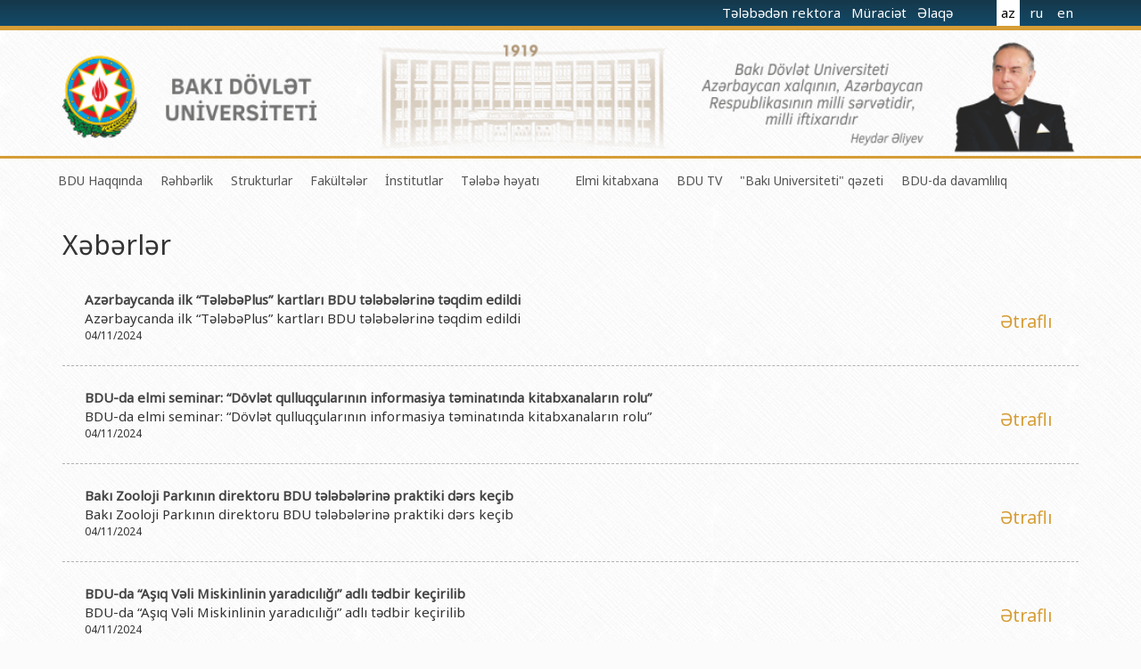

--- FILE ---
content_type: text/html
request_url: http://bsu.edu.az/az/newsarchive/87
body_size: 11418
content:
<html>
<head>
    <title>Bakı Dövlət Universiteti</title>
    <meta name="verify-v1" content="CcjbPFhGPgkBjyIlAmw1a+OFTeHnh0Jq35T8S9SksoM="/>
    <meta http-equiv="X-UA-Compatible" content="IE=edge">
    <meta charset="UTF-8">
    <base href="http://bsu.edu.az/"/>
    <meta name="keywords"
          content="bsu,bdu,bgu,baku state univeristy,baku university,bakı dövlət universiteti,universitet,bakı,bakı universiteti,baku university,бакинский университет"/>
    <meta name="description" content="Official web site of Baku State University."/>
    <meta name="robots" content="FOLLOW,INDEX"/>
    <meta name="viewport" content="width=device-width, initial-scale=1">
    
    <link rel="apple-touch-icon" sizes="57x57" href="http://tpl.bdu.az/bsueduaz2/img/favicon/apple-icon-57x57.png">
    <link rel="apple-touch-icon" sizes="60x60" href="http://tpl.bdu.az/bsueduaz2/img/favicon/apple-icon-60x60.png">
    <link rel="apple-touch-icon" sizes="72x72" href="http://tpl.bdu.az/bsueduaz2/img/favicon/apple-icon-72x72.png">
    <link rel="apple-touch-icon" sizes="76x76" href="http://tpl.bdu.az/bsueduaz2/img/favicon/apple-icon-76x76.png">
    <link rel="apple-touch-icon" sizes="114x114" href="http://tpl.bdu.az/bsueduaz2/img/favicon/apple-icon-114x114.png">
    <link rel="apple-touch-icon" sizes="120x120" href="http://tpl.bdu.az/bsueduaz2/img/favicon/apple-icon-120x120.png">
    <link rel="apple-touch-icon" sizes="144x144" href="http://tpl.bdu.az/bsueduaz2/img/favicon/apple-icon-144x144.png">
    <link rel="apple-touch-icon" sizes="152x152" href="http://tpl.bdu.az/bsueduaz2/img/favicon/apple-icon-152x152.png">
    <link rel="apple-touch-icon" sizes="180x180" href="http://tpl.bdu.az/bsueduaz2/img/favicon/apple-icon-180x180.png">
    <link rel="icon" type="image/png" sizes="192x192"  href="http://tpl.bdu.az/bsueduaz2/img/favicon/android-icon-192x192.png">
    <link rel="icon" type="image/png" sizes="32x32" href="http://tpl.bdu.az/bsueduaz2/img/favicon/favicon-32x32.png">
    <link rel="icon" type="image/png" sizes="96x96" href="http://tpl.bdu.az/bsueduaz2/img/favicon/favicon-96x96.png">
    <link rel="icon" type="image/png" sizes="16x16" href="http://tpl.bdu.az/bsueduaz2/img/favicon/favicon-16x16.png">
    <link rel="manifest" href="http://tpl.bdu.az/bsueduaz2/img/favicon/manifest.json">
    <meta name="msapplication-TileColor" content="#ffffff">
    <meta name="msapplication-TileImage" content="http://tpl.bdu.az/bsueduaz2/img/favicon/ms-icon-144x144.png">
    <meta name="theme-color" content="#ffffff">
    
    <link rel="alternate" type="/application/atom+xml" title="BSU News" href="http://bsu.edu.az/az/rss"/>
    <link rel="stylesheet" href="http://tpl.bdu.az/bsueduaz2/assets/plugins/bootstrap/css/bootstrap.min.css">
    <!--<link rel="stylesheet" href="http://netdna.bootstrapcdn.com/bootstrap/3.1.1/css/bootstrap-theme.min.css">-->
    <link href="http://netdna.bootstrapcdn.com/font-awesome/4.7.0/css/font-awesome.min.css" rel="stylesheet">
    <link href='http://fonts.googleapis.com/css?family=Ubuntu:300,700,300italic' rel='stylesheet' type='text/css'>
    <link rel="stylesheet" type="text/css" href="http://tpl.bdu.az/bsueduaz2/assets/css/main.css?v=1">
    <script src='http://tpl.bdu.az/bsueduaz2/assets/js/jquery-1.11.1.min.js'></script>
    <script src='http://tpl.bdu.az/bsueduaz2/assets/js/jquery-migrate-1.2.1.min.js'></script>
    <script type="text/javascript" src="//s7.addthis.com/js/300/addthis_widget.js#pubid=ra-5411790b4c4e3165"></script>
    <script type="text/javascript">
        var lang = 'az';
    </script>
<script src='http://tpl.bdu.az/bsueduaz2/assets/js/jssor.slider.min.js'></script>
<script src='http://tpl.bdu.az/bsueduaz2/assets/js/jssor2.js'></script>    
</head>
<body class="az">

<div class="container" id="main_container">
    <header>
    

        <div id="topHeader">
        <div class="container">
            <div class="width400">
            <!-- <a href="https://www.emailmeform.com/builder/form/dP9t15Z2EKFu5j"> -->
            <a href="http://contact.bsu.edu.az" target="_blank">
            Tələbədən rektora                                    </a>
            <a href="http://bsu.edu.az/az/content/vtndalarin_qbulu_qrafk" target="_blank">
            Müraciət                                    </a>
            <a href="http://bsu.edu.az/az/content/laq_vasitlri">
            Əlaqə                                    
            </a>
                <ul>
                    <li  class="active" ><a href="http://bsu.edu.az/az/">az</a></li>
                    <li ><a href="http://bsu.edu.az/ru/">ru</a></li>
                    <li ><a href="http://bsu.edu.az/en/">en</a></li>
                </ul>
            </div>
            <div class="clearFix"></div>
            </div>
        </div>
            
        <div class="container">
        <a href="/az"><img src= "http://tpl.bdu.az/bsueduaz2/assets/img/bsubg.png" class="imgBg"/></a>
        <!--
            <div id="header-row" class="row">
            <div id="bsuLogo">
                <div class="row">
                    <div class="col-xs-4">
                        <img src="http://tpl.bdu.az/bsueduaz2/assets/img/logo.png">
                    </div>
                    <div class="col-xs-8">
                    <h1>BAKI DÖVLƏT<small> UNİVERSİTETİ</small></h1>
                    <span>1919</span>
                    </div>
                </div>

            </div>
            <div class="ha-quote">
                <img src="http://tpl.bdu.az/bsueduaz2/assets/img/ha.png" class="pull-right" height="115px"/>
                <div class="text">Bakı Dövlət Universiteti<br>Azərbaycan xalqının milli sərvətidir!</div>
                <div class='pull-right quote-author'>Heydər Əliyev</div>
            </div>
            
                <div id="lang-cont">
                    <div id="langense">
                        <ul>
                            <li  class="active" ><a href="http://bsu.edu.az/az/">AZ</a></li>
                            <li ><a href="http://bsu.edu.az/ru/">RU</a></li>
                            <li ><a href="http://bsu.edu.az/en/">EN</a></li>
                        </ul>
                    </div>
                </div>
            
            </div>
    -->
        </div>
    </header>


        <div class="nav container">
            <ul>
                <li class='list_menu'><a href="" class="underline">BDU Haqqında</a>
                <ul class="dropdown">
                                        <li><a href="az/content/tarxmz">BDU-nun tarixi</a></li>
                                        <li><a href="az/content/baki_dvlt_unversrtetnn_mssya_v_stratej_nkaf_plani">BDU-nun Missiya və Strateji inkişaf planı</a></li>
                                        <li><a href="az/content/bdunun_nkiaf_proqram">BDU-nun İnkişaf Proqramı (2014-2020)</a></li>
                                        <li><a href="az/content/sertifikat">Akkreditasiya haqqında Sertifikat</a></li>
                                        <li><a href="az/content/tkilatlar">BDU-nun üzv olduğu beynəlxalq təşkilatlar</a></li>
                                        <li><a href="az/content/qrantlar">BDU-nun qrant layihələri</a></li>
                                        <li><a href="az/content/rektorlarmz">Rektorlarımız</a></li>
                                        <li><a href="az/content/bak_dvlt_universitetinin_dnya_hrtli_mzunlar">BDU-nun məzunları</a></li>
                                        <li><a href="az/content/bdunun_fxr_doktorlari">Fəxri doktorlarımız</a></li>
                                        <li><a href="az/content/bduda_thsil">BDU-da təhsil</a></li>
                                        <li><a href="az/content/fakltlr_zr_ixtisaslar">BDU-da tədris olunan ixtisaslar</a></li>
                                        <li><a href="az/content/mhm_hadislr">Universitet tarixinin ən mühüm hadisələri</a></li>
                                    </ul>
            </li>
                    <li class='list_menu'><a href="" class="underline">Rəhbərlik</a>
                <ul class="dropdown">
                                        <li><a href="az/content/rektor29032019031949">Rektor</a></li>
                                        <li><a href="az/content/prorektorlar">Prorektorlar</a></li>
                                        <li><a href="az/content/elm_ura">Elmi Şura</a></li>
                                        <li><a href="az/content/dekanlar">Dekanlar</a></li>
                                        <li><a href="az/content/fukrt_iriyev">Həmkarlar İttifaqı Komitəsi</a></li>
                                        <li><a href="az/content/bak_dvlt_universitetinin_tdrismetodik_uras">Tədris Metodiki Şura</a></li>
                                    </ul>
            </li>
                    <li class='list_menu'><a href="" class="underline">Strukturlar</a>
                <ul class="dropdown">
                                        <li><a href="az/content/tdris_qurumlar">Tədrisin təşkili və idarə olunması Mərkəzi</a></li>
                                        <li><a href="az/content/elmi_faliyytin_tkili_v_innovasiyalar_mrkzi">Elmi fəaliyyətin təşkili və innovasiyalar Mərkəzi</a></li>
                                        <li><a href="http://cit.bsu.edu.az/az/">Informasiya Texnologiyaları Mərkəzi</a></li>
                                        <li><a href="az/content/beynlxalq_laqlr_bsi">Beynəlxalq əlaqələr şöbəsi</a></li>
                                        <li><a href="az/content/xarici_tlblrl_i_bsi">Xarici tələbələrlə iş şöbəsi</a></li>
                                        <li><a href="http://metbuat.bsu.edu.az/az/">İctimaiyyətlə əlaqələr və informasiya şöbəsi</a></li>
                                        <li><a href="az/content/humanitar_msllr_v_gnclr_siyasti_bsi">Humanitar məsələlər və gənclər siyasəti şöbəsi</a></li>
                                        <li><a href="az/content/kadrlar_bsi">İnsan resursları və hüquq şöbəsi</a></li>
                                        <li><a href="az/content/mumi_b">Sənədlər və Müraciətlərlə iş şöbəsi</a></li>
                                        <li><a href="az/content/mhasibatlq">Maliyyə və təminat Departamenti</a></li>
                                        <li><a href="az/content/keyfiyytin_tminat_monitorinq_bsi">Keyfiyyətin təminatı, monitorinq şöbəsi</a></li>
                                        <li><a href="az/content/psixoloji_yardm_sektoru">Psixoloji Yardım Sektoru</a></li>
                                        <li><a href="az/content/zfaliyyt">Mədəniyyət-yaradıcılıq Mərkəzi</a></li>
                                        <li><a href="az/content/bdunun_bdn_trbiysi_v_idman_kafedras">İdman-sağlamlıq Mərkəzi</a></li>
                                        <li><a href="az/content/bdunun_nr_evi">BDU-nun Nəşr Evi</a></li>
                                    </ul>
            </li>
                    <li class='list_menu'><a href="" class="underline">Fakültələr</a>
                <ul class="dropdown">
                                        <li><a href="http://mechmath.bsu.edu.az/">Mexanika-riyaziyyat fakültəsi</a></li>
                                        <li><a href="http://cs.bsu.edu.az/az/">Tətbiqi riyaziyyat və kibernetika fakültəsi</a></li>
                                        <li><a href="http://physics.bsu.edu.az/az">Fizika fakültəsi</a></li>
                                        <li><a href="http://chemistry.bsu.edu.az/az">Kimya fakültəsi</a></li>
                                        <li><a href="http://biology.bsu.edu.az/az">Biologiya fakültəsi</a></li>
                                        <li><a href="http://ecosoil.bsu.edu.az">Ekologiya və torpaqşünaslıq fakültəsi</a></li>
                                        <li><a href="http://geography.bsu.edu.az/">Coğrafiya fakültəsi</a></li>
                                        <li><a href="http://geology.bsu.edu.az/az">Geologiya fakültəsi</a></li>
                                        <li><a href="http://philology.bsu.edu.az/">Filologiya fakültəsi</a></li>
                                        <li><a href="http://history.bsu.edu.az/">Tarix fakültəsi</a></li>
                                        <li><a href="http://irl.bsu.edu.az/">Beynəlxalq münasibətlər və iqtisadiyyat fakültəsi</a></li>
                                        <li><a href="http://law.bsu.edu.az/az">Hüquq fakültəsi</a></li>
                                        <li><a href="http://journalism.bsu.edu.az/">Jurnalistika fakültəsi</a></li>
                                        <li><a href="http://libinfo.bsu.edu.az/az">İnformasiya və sənəd menecmenti fakültəsi</a></li>
                                        <li><a href="http://orient.bsu.edu.az/">Şərqşünasliq fakültəsi</a></li>
                                        <li><a href="http://socialogy.bsu.edu.az/">Sosial elmlər və psixologiya fakültəsi</a></li>
                                    </ul>
            </li>
                    <li class='list_menu'><a href="" class="underline">İnstitutlar</a>
                <ul class="dropdown">
                                        <li><a href="http://ipp.bsu.edu.az/az/newsarchive">Fizika problemləri Elmi-Tədqiqat İnstitutu</a></li>
                                        <li><a href="http://iam.bsu.edu.az/az">Tətbiqi riyaziyyat Elmi-Tədqiqat İnstitutu</a></li>
                                        <li><a href="http://ci.bsu.edu.az/az">Konfutsi İnstitutu</a></li>
                                    </ul>
            </li>
                    <li class='list_menu'><a href="" class="underline">Tələbə həyatı</a>
                <ul class="dropdown">
                                        <li><a href="http://ysc.bsu.az">Gənc Alimlər Şurası</a></li>
                                        <li><a href="http://bsu.edu.az/">Tələbə Həmkarlar İttifaqı Komitəsi</a></li>
                                        <li><a href="http://bsu.edu.az/">Tələbə Gənclər Təşkilatı</a></li>
                                        <li><a href="http://www.sabah.edu.az/">SABAH qrupları haqqında</a></li>
                                    </ul>
            </li>
                    <li class='list_menu'><a href="" class="underline"></a>
                <ul class="dropdown">
                                    </ul>
            </li>
            <!--
    <li class='list_menu'>
         <a href="http://indep.bsu.edu.az/en">Beynəlxalq əlaqələr</a>                     </li>
    -->
    <!--
    <li class='list_menu'>
         <a href="http://bsu.edu.az/az/content/bdu100tebrik">BDU-100</a>     </li>
    -->
    <li class='list_menu'>
         <a href="http://bsu.edu.az/az/content/kitabxanalar_yeni">Elmi kitabxana</a>                     </li>
    
    <li class='list_menu'>
         <a href="http://tv.bsu.edu.az/az/">BDU TV</a>                     </li>

    <li class='list_menu'>
         <a href="http://bsu.edu.az/az/content/bak_universiteti_qazeti">"Bakı Universiteti" qəzeti</a>     </li>

    <li class='list_menu'>
         <a href="http://sdg.bsu.edu.az">BDU-da davamlılıq</a>  
                    </li>
</ul>
            <div id="searchdiv" class="input-group pull-right">
            <!--
                    <form id="site-search">
                        <input  type="text" class="form-control" id="searchQuery" placeholder="Axtarış"><span class="input-group-btn">
                            <button id="searchSubmit" class="btn btn-default" type="submit"><i class="fa fa-search"></i></button>
                        </span>
                    </form>
                    -->
            </div>
        </div>

        <div class="container">

    <h2>Xəbərlər</h2>


        <div class="news-block">
        <div class="news-title">Azərbaycanda ilk “TələbəPlus” kartları BDU tələbələrinə təqdim edildi</div>
        <div class="row">
            <div class="news-content col-xs-11">
                Azərbaycanda ilk “TələbəPlus” kartları BDU tələbələrinə təqdim edildi
                <div class="news-date">04/11/2024</div>
            </div>
            <div class="news-more col-xs-1">
                <a href="az/news/azrbaycanda_ilk_tlbplus_kartlar_bdu_tlblrin_tqdim_edildi">Ətraflı</a>
            </div>
        </div>
    </div>
        <div class="news-block">
        <div class="news-title">BDU-da elmi seminar: “Dövlət qulluqçularının informasiya təminatında kitabxanaların rolu”</div>
        <div class="row">
            <div class="news-content col-xs-11">
                BDU-da elmi seminar: “Dövlət qulluqçularının informasiya təminatında kitabxanaların rolu”
                <div class="news-date">04/11/2024</div>
            </div>
            <div class="news-more col-xs-1">
                <a href="az/news/bduda_elmi_seminar_dvlt_qulluqularnn_informasiya_tminatnda_kitabxanalarn_rolu">Ətraflı</a>
            </div>
        </div>
    </div>
        <div class="news-block">
        <div class="news-title">Bakı Zooloji Parkının direktoru BDU tələbələrinə praktiki dərs keçib</div>
        <div class="row">
            <div class="news-content col-xs-11">
                Bakı Zooloji Parkının direktoru BDU tələbələrinə praktiki dərs keçib
                <div class="news-date">04/11/2024</div>
            </div>
            <div class="news-more col-xs-1">
                <a href="az/news/bak_zooloji_parknn_direktoru_bdu_tlblrin_praktiki_drs_keib">Ətraflı</a>
            </div>
        </div>
    </div>
        <div class="news-block">
        <div class="news-title">BDU-da “Aşıq Vəli Miskinlinin yaradıcılığı” adlı tədbir keçirilib</div>
        <div class="row">
            <div class="news-content col-xs-11">
                BDU-da “Aşıq Vəli Miskinlinin yaradıcılığı” adlı tədbir keçirilib
                <div class="news-date">04/11/2024</div>
            </div>
            <div class="news-more col-xs-1">
                <a href="az/news/bduda_aq_vli_miskinlinin_yaradcl_adl_tdbir_keirilib">Ətraflı</a>
            </div>
        </div>
    </div>
        <div class="news-block">
        <div class="news-title">BDU-da “Mən burdayam, İlahi” filmi nümayiş olunub</div>
        <div class="row">
            <div class="news-content col-xs-11">
                BDU-da “Mən burdayam, İlahi” filmi nümayiş olunub
                <div class="news-date">04/11/2024</div>
            </div>
            <div class="news-more col-xs-1">
                <a href="az/news/bduda_mn_burdayam_lahi_filmi_nmayi_olunub">Ətraflı</a>
            </div>
        </div>
    </div>
        <div class="news-block">
        <div class="news-title">BDU-nun 105 illik yubileyi çərçivəsində fakültələrin təqdimatı: Mexanika-riyaziyyat fakültəsi</div>
        <div class="row">
            <div class="news-content col-xs-11">
                BDU-nun 105 illik yubileyi çərçivəsində fakültələrin təqdimatı: Mexanika-riyaziyyat fakültəsi
                <div class="news-date">04/11/2024</div>
            </div>
            <div class="news-more col-xs-1">
                <a href="az/news/bdunun_105_illik_yubileyi_rivsind_fakltlrin_tqdimat_mexanikariyaziyyat_fakltsi">Ətraflı</a>
            </div>
        </div>
    </div>
        <div class="news-block">
        <div class="news-title">BDU əməkdaşı XXII Beynəlxalq türk dünyası sosial elmlər konfransında məruzə edib</div>
        <div class="row">
            <div class="news-content col-xs-11">
                BDU əməkdaşı XXII Beynəlxalq türk dünyası sosial elmlər konfransında məruzə edib
                <div class="news-date">04/11/2024</div>
            </div>
            <div class="news-more col-xs-1">
                <a href="az/news/bdu_mkda_xxii_beynlxalq_trk_dnyas_sosial_elmlr_konfransnda_mruz_edib">Ətraflı</a>
            </div>
        </div>
    </div>
        <div class="news-block">
        <div class="news-title">BDU və Əl-Fərabi adına Qazax Milli Universitetinin rektorları arasında görüş keçirilib</div>
        <div class="row">
            <div class="news-content col-xs-11">
                BDU və Əl-Fərabi adına Qazax Milli Universitetinin rektorları arasında görüş keçirilib
                <div class="news-date">02/11/2024</div>
            </div>
            <div class="news-more col-xs-1">
                <a href="az/news/farab_unverstet">Ətraflı</a>
            </div>
        </div>
    </div>
        <div class="news-block">
        <div class="news-title">BDU komandası Çində keçirilən "Belt and Road” Beynəlxalq universitetlərarası startap yarışmasının qalibidir</div>
        <div class="row">
            <div class="news-content col-xs-11">
                BDU komandası Çində keçirilən "Belt and Road” Beynəlxalq universitetlərarası startap yarışmasının qalibidir
                <div class="news-date">02/11/2024</div>
            </div>
            <div class="news-more col-xs-1">
                <a href="az/news/bdu_komandas_ind_keiriln_belt_and_road_beynlxalq_universitetlraras_startap_yarmasnn_qalibidir">Ətraflı</a>
            </div>
        </div>
    </div>
        <div class="news-block">
        <div class="news-title">BDU və Qazax Milli Tədqiqat Texniki Universiteti arasında əməkdaşlıq əlaqələri daha da genişləndirilir</div>
        <div class="row">
            <div class="news-content col-xs-11">
                BDU və Qazax Milli Tədqiqat Texniki Universiteti arasında əməkdaşlıq əlaqələri daha da genişləndirilir
                <div class="news-date">01/11/2024</div>
            </div>
            <div class="news-more col-xs-1">
                <a href="az/news/satpayev">Ətraflı</a>
            </div>
        </div>
    </div>
        <div class="news-block">
        <div class="news-title">BDU-nun SABAH məzunu Hökumətlərarası Təqaüd Proqramının qalibi olub</div>
        <div class="row">
            <div class="news-content col-xs-11">
                BDU-nun SABAH məzunu Hökumətlərarası Təqaüd Proqramının qalibi olub
 
                <div class="news-date">01/11/2024</div>
            </div>
            <div class="news-more col-xs-1">
                <a href="az/news/bdunun_sabah_mzunu_hkumtlraras_tqad_proqramnn_qalibi_olub">Ətraflı</a>
            </div>
        </div>
    </div>
        <div class="news-block">
        <div class="news-title">BDU və Qazax Milli Pedaqoji Universiteti tədris prosesinin rəqəmsallaşdırılması ilə bağlı əməkdaşlıq edəcək</div>
        <div class="row">
            <div class="news-content col-xs-11">
                BDU və Qazax Milli Pedaqoji Universiteti tədris prosesinin rəqəmsallaşdırılması ilə bağlı əməkdaşlıq edəcək
                <div class="news-date">01/11/2024</div>
            </div>
            <div class="news-more col-xs-1">
                <a href="az/news/bdu_v_qazax_milli_pedaqoji_universiteti_tdris_prosesinin_rqmsalladrlmas_il_bal_mkdalq_edck">Ətraflı</a>
            </div>
        </div>
    </div>
        <div class="news-block">
        <div class="news-title">BDU nümayəndə heyəti “QS Ali Təhsil Pre-sammiti: Asiya Sakit Okean 2024”də iştirak edir</div>
        <div class="row">
            <div class="news-content col-xs-11">
                BDU nümayəndə heyəti “QS Ali Təhsil Pre-sammiti: Asiya Sakit Okean 2024”də iştirak edir
                <div class="news-date">01/11/2024</div>
            </div>
            <div class="news-more col-xs-1">
                <a href="az/news/bdu_nmaynd_heyti_qs_ali_thsil_presammiti_asiya_sakit_okean_2024d_itirak_edir">Ətraflı</a>
            </div>
        </div>
    </div>
        <div class="news-block">
        <div class="news-title">BDU tələbəsi “Azercell”in Tələbə Təqaüdü Proqramının qalibidir</div>
        <div class="row">
            <div class="news-content col-xs-11">
                BDU tələbəsi “Azercell”in Tələbə Təqaüdü Proqramının qalibidir
                <div class="news-date">01/11/2024</div>
            </div>
            <div class="news-more col-xs-1">
                <a href="az/news/bdu_tlbsi_azercellin_tlb_tqad_proqramnn_qalibidir">Ətraflı</a>
            </div>
        </div>
    </div>
        <div class="news-block">
        <div class="news-title">BDU-da “Yüksəliş” müsabiqəsinin qalibi Toğrul Ələkbərovla görüş</div>
        <div class="row">
            <div class="news-content col-xs-11">
                BDU-da “Yüksəliş” müsabiqəsinin qalibi Toğrul Ələkbərovla görüş
                <div class="news-date">01/11/2024</div>
            </div>
            <div class="news-more col-xs-1">
                <a href="az/news/bduda_yksli_msabiqsinin_qalibi_torul_lkbrovla_gr">Ətraflı</a>
            </div>
        </div>
    </div>
        <div class="news-block">
        <div class="news-title">BDU və "ARB 24"ün birgə layihəsi olan növbəti "NewsLab" təlim proqramı yekunlaşıb</div>
        <div class="row">
            <div class="news-content col-xs-11">
                BDU və "ARB 24"ün birgə layihəsi olan növbəti "NewsLab" təlim proqramı yekunlaşıb
                <div class="news-date">01/11/2024</div>
            </div>
            <div class="news-more col-xs-1">
                <a href="az/news/bdu_v_arb_24n_birg_layihsi_olan_nvbti_newslab_tlim_proqram_yekunlab">Ətraflı</a>
            </div>
        </div>
    </div>
        <div class="news-block">
        <div class="news-title">BDU nümayəndələri Qazax Milli Aqrar Tədqiqat Universitetində</div>
        <div class="row">
            <div class="news-content col-xs-11">
                BDU nümayəndələri Qazax Milli Aqrar Tədqiqat Universitetində
                <div class="news-date">31/10/2024</div>
            </div>
            <div class="news-more col-xs-1">
                <a href="az/news/bdu_nmayndlri_qazax_milli_aqrar_tdqiqat_universitetind">Ətraflı</a>
            </div>
        </div>
    </div>
        <div class="news-block">
        <div class="news-title">BDU komandası Çində "Belt and Road” Beynəlxalq universitetlərarası startap yarışmasında iştirak edir</div>
        <div class="row">
            <div class="news-content col-xs-11">
                BDU komandası Çində "Belt and Road” Beynəlxalq universitetlərarası startap yarışmasında iştirak edir
                <div class="news-date">31/10/2024</div>
            </div>
            <div class="news-more col-xs-1">
                <a href="az/news/bdu_komandas_ind_belt_and_road_beynlxalq_universitetlraras_startap_yarmasnda_itirak_edir">Ətraflı</a>
            </div>
        </div>
    </div>
        <div class="news-block">
        <div class="news-title">BDU-da “Çin mədəniyyəti günü”</div>
        <div class="row">
            <div class="news-content col-xs-11">
                BDU-da “Çin mədəniyyəti günü”
                <div class="news-date">31/10/2024</div>
            </div>
            <div class="news-more col-xs-1">
                <a href="az/news/bduda_in_mdniyyti_gn">Ətraflı</a>
            </div>
        </div>
    </div>
        <div class="news-block">
        <div class="news-title">BDU THİK-in 50 illik yubileyinə həsr olunmuş “Nə? Harada? Nə zaman?” intellektual oyunu</div>
        <div class="row">
            <div class="news-content col-xs-11">
                BDU THİK-in 50 illik yubileyinə həsr olunmuş “Nə? Harada? Nə zaman?” intellektual oyunu
                <div class="news-date">31/10/2024</div>
            </div>
            <div class="news-more col-xs-1">
                <a href="az/news/bdu_thkin_50_illik_yubileyin_hsr_olunmu_n_harada_n_zaman_intellektual_oyunu">Ətraflı</a>
            </div>
        </div>
    </div>
    
    <ul class="pagination pagination-lg">
                <li
                >
        <a href="az/newsarchive/0">1</a>
        </li>
                <li
                >
        <a href="az/newsarchive/1">2</a>
        </li>
                <li
                >
        <a href="az/newsarchive/2">3</a>
        </li>
                <li
                >
        <a href="az/newsarchive/3">4</a>
        </li>
                <li
                >
        <a href="az/newsarchive/4">5</a>
        </li>
                <li
                >
        <a href="az/newsarchive/5">6</a>
        </li>
                <li
                >
        <a href="az/newsarchive/6">7</a>
        </li>
                <li
                >
        <a href="az/newsarchive/7">8</a>
        </li>
                <li
                >
        <a href="az/newsarchive/8">9</a>
        </li>
                <li
                >
        <a href="az/newsarchive/9">10</a>
        </li>
                <li
                >
        <a href="az/newsarchive/10">11</a>
        </li>
                <li
                >
        <a href="az/newsarchive/11">12</a>
        </li>
                <li
                >
        <a href="az/newsarchive/12">13</a>
        </li>
                <li
                >
        <a href="az/newsarchive/13">14</a>
        </li>
                <li
                >
        <a href="az/newsarchive/14">15</a>
        </li>
                <li
                >
        <a href="az/newsarchive/15">16</a>
        </li>
                <li
                >
        <a href="az/newsarchive/16">17</a>
        </li>
                <li
                >
        <a href="az/newsarchive/17">18</a>
        </li>
                <li
                >
        <a href="az/newsarchive/18">19</a>
        </li>
                <li
                >
        <a href="az/newsarchive/19">20</a>
        </li>
                <li
                >
        <a href="az/newsarchive/20">21</a>
        </li>
                <li
                >
        <a href="az/newsarchive/21">22</a>
        </li>
                <li
                >
        <a href="az/newsarchive/22">23</a>
        </li>
                <li
                >
        <a href="az/newsarchive/23">24</a>
        </li>
                <li
                >
        <a href="az/newsarchive/24">25</a>
        </li>
                <li
                >
        <a href="az/newsarchive/25">26</a>
        </li>
                <li
                >
        <a href="az/newsarchive/26">27</a>
        </li>
                <li
                >
        <a href="az/newsarchive/27">28</a>
        </li>
                <li
                >
        <a href="az/newsarchive/28">29</a>
        </li>
                <li
                >
        <a href="az/newsarchive/29">30</a>
        </li>
                <li
                >
        <a href="az/newsarchive/30">31</a>
        </li>
                <li
                >
        <a href="az/newsarchive/31">32</a>
        </li>
                <li
                >
        <a href="az/newsarchive/32">33</a>
        </li>
                <li
                >
        <a href="az/newsarchive/33">34</a>
        </li>
                <li
                >
        <a href="az/newsarchive/34">35</a>
        </li>
                <li
                >
        <a href="az/newsarchive/35">36</a>
        </li>
                <li
                >
        <a href="az/newsarchive/36">37</a>
        </li>
                <li
                >
        <a href="az/newsarchive/37">38</a>
        </li>
                <li
                >
        <a href="az/newsarchive/38">39</a>
        </li>
                <li
                >
        <a href="az/newsarchive/39">40</a>
        </li>
                <li
                >
        <a href="az/newsarchive/40">41</a>
        </li>
                <li
                >
        <a href="az/newsarchive/41">42</a>
        </li>
                <li
                >
        <a href="az/newsarchive/42">43</a>
        </li>
                <li
                >
        <a href="az/newsarchive/43">44</a>
        </li>
                <li
                >
        <a href="az/newsarchive/44">45</a>
        </li>
                <li
                >
        <a href="az/newsarchive/45">46</a>
        </li>
                <li
                >
        <a href="az/newsarchive/46">47</a>
        </li>
                <li
                >
        <a href="az/newsarchive/47">48</a>
        </li>
                <li
                >
        <a href="az/newsarchive/48">49</a>
        </li>
                <li
                >
        <a href="az/newsarchive/49">50</a>
        </li>
                <li
                >
        <a href="az/newsarchive/50">51</a>
        </li>
                <li
                >
        <a href="az/newsarchive/51">52</a>
        </li>
                <li
                >
        <a href="az/newsarchive/52">53</a>
        </li>
                <li
                >
        <a href="az/newsarchive/53">54</a>
        </li>
                <li
                >
        <a href="az/newsarchive/54">55</a>
        </li>
                <li
                >
        <a href="az/newsarchive/55">56</a>
        </li>
                <li
                >
        <a href="az/newsarchive/56">57</a>
        </li>
                <li
                >
        <a href="az/newsarchive/57">58</a>
        </li>
                <li
                >
        <a href="az/newsarchive/58">59</a>
        </li>
                <li
                >
        <a href="az/newsarchive/59">60</a>
        </li>
                <li
                >
        <a href="az/newsarchive/60">61</a>
        </li>
                <li
                >
        <a href="az/newsarchive/61">62</a>
        </li>
                <li
                >
        <a href="az/newsarchive/62">63</a>
        </li>
                <li
                >
        <a href="az/newsarchive/63">64</a>
        </li>
                <li
                >
        <a href="az/newsarchive/64">65</a>
        </li>
                <li
                >
        <a href="az/newsarchive/65">66</a>
        </li>
                <li
                >
        <a href="az/newsarchive/66">67</a>
        </li>
                <li
                >
        <a href="az/newsarchive/67">68</a>
        </li>
                <li
                >
        <a href="az/newsarchive/68">69</a>
        </li>
                <li
                >
        <a href="az/newsarchive/69">70</a>
        </li>
                <li
                >
        <a href="az/newsarchive/70">71</a>
        </li>
                <li
                >
        <a href="az/newsarchive/71">72</a>
        </li>
                <li
                >
        <a href="az/newsarchive/72">73</a>
        </li>
                <li
                >
        <a href="az/newsarchive/73">74</a>
        </li>
                <li
                >
        <a href="az/newsarchive/74">75</a>
        </li>
                <li
                >
        <a href="az/newsarchive/75">76</a>
        </li>
                <li
                >
        <a href="az/newsarchive/76">77</a>
        </li>
                <li
                >
        <a href="az/newsarchive/77">78</a>
        </li>
                <li
                >
        <a href="az/newsarchive/78">79</a>
        </li>
                <li
                >
        <a href="az/newsarchive/79">80</a>
        </li>
                <li
                >
        <a href="az/newsarchive/80">81</a>
        </li>
                <li
                >
        <a href="az/newsarchive/81">82</a>
        </li>
                <li
                >
        <a href="az/newsarchive/82">83</a>
        </li>
                <li
                >
        <a href="az/newsarchive/83">84</a>
        </li>
                <li
                >
        <a href="az/newsarchive/84">85</a>
        </li>
                <li
                >
        <a href="az/newsarchive/85">86</a>
        </li>
                <li
                >
        <a href="az/newsarchive/86">87</a>
        </li>
                <li
                class="active"
                >
        <a href="az/newsarchive/87">88</a>
        </li>
                <li
                >
        <a href="az/newsarchive/88">89</a>
        </li>
                <li
                >
        <a href="az/newsarchive/89">90</a>
        </li>
                <li
                >
        <a href="az/newsarchive/90">91</a>
        </li>
                <li
                >
        <a href="az/newsarchive/91">92</a>
        </li>
                <li
                >
        <a href="az/newsarchive/92">93</a>
        </li>
                <li
                >
        <a href="az/newsarchive/93">94</a>
        </li>
                <li
                >
        <a href="az/newsarchive/94">95</a>
        </li>
                <li
                >
        <a href="az/newsarchive/95">96</a>
        </li>
                <li
                >
        <a href="az/newsarchive/96">97</a>
        </li>
                <li
                >
        <a href="az/newsarchive/97">98</a>
        </li>
                <li
                >
        <a href="az/newsarchive/98">99</a>
        </li>
                <li
                >
        <a href="az/newsarchive/99">100</a>
        </li>
                <li
                >
        <a href="az/newsarchive/100">101</a>
        </li>
                <li
                >
        <a href="az/newsarchive/101">102</a>
        </li>
                <li
                >
        <a href="az/newsarchive/102">103</a>
        </li>
                <li
                >
        <a href="az/newsarchive/103">104</a>
        </li>
                <li
                >
        <a href="az/newsarchive/104">105</a>
        </li>
                <li
                >
        <a href="az/newsarchive/105">106</a>
        </li>
                <li
                >
        <a href="az/newsarchive/106">107</a>
        </li>
                <li
                >
        <a href="az/newsarchive/107">108</a>
        </li>
                <li
                >
        <a href="az/newsarchive/108">109</a>
        </li>
                <li
                >
        <a href="az/newsarchive/109">110</a>
        </li>
                <li
                >
        <a href="az/newsarchive/110">111</a>
        </li>
                <li
                >
        <a href="az/newsarchive/111">112</a>
        </li>
                <li
                >
        <a href="az/newsarchive/112">113</a>
        </li>
                <li
                >
        <a href="az/newsarchive/113">114</a>
        </li>
                <li
                >
        <a href="az/newsarchive/114">115</a>
        </li>
                <li
                >
        <a href="az/newsarchive/115">116</a>
        </li>
                <li
                >
        <a href="az/newsarchive/116">117</a>
        </li>
                <li
                >
        <a href="az/newsarchive/117">118</a>
        </li>
                <li
                >
        <a href="az/newsarchive/118">119</a>
        </li>
                <li
                >
        <a href="az/newsarchive/119">120</a>
        </li>
                <li
                >
        <a href="az/newsarchive/120">121</a>
        </li>
                <li
                >
        <a href="az/newsarchive/121">122</a>
        </li>
                <li
                >
        <a href="az/newsarchive/122">123</a>
        </li>
                <li
                >
        <a href="az/newsarchive/123">124</a>
        </li>
                <li
                >
        <a href="az/newsarchive/124">125</a>
        </li>
                <li
                >
        <a href="az/newsarchive/125">126</a>
        </li>
                <li
                >
        <a href="az/newsarchive/126">127</a>
        </li>
                <li
                >
        <a href="az/newsarchive/127">128</a>
        </li>
                <li
                >
        <a href="az/newsarchive/128">129</a>
        </li>
                <li
                >
        <a href="az/newsarchive/129">130</a>
        </li>
                <li
                >
        <a href="az/newsarchive/130">131</a>
        </li>
                <li
                >
        <a href="az/newsarchive/131">132</a>
        </li>
                <li
                >
        <a href="az/newsarchive/132">133</a>
        </li>
                <li
                >
        <a href="az/newsarchive/133">134</a>
        </li>
                <li
                >
        <a href="az/newsarchive/134">135</a>
        </li>
                <li
                >
        <a href="az/newsarchive/135">136</a>
        </li>
                <li
                >
        <a href="az/newsarchive/136">137</a>
        </li>
                <li
                >
        <a href="az/newsarchive/137">138</a>
        </li>
                <li
                >
        <a href="az/newsarchive/138">139</a>
        </li>
                <li
                >
        <a href="az/newsarchive/139">140</a>
        </li>
                <li
                >
        <a href="az/newsarchive/140">141</a>
        </li>
                <li
                >
        <a href="az/newsarchive/141">142</a>
        </li>
                <li
                >
        <a href="az/newsarchive/142">143</a>
        </li>
                <li
                >
        <a href="az/newsarchive/143">144</a>
        </li>
                <li
                >
        <a href="az/newsarchive/144">145</a>
        </li>
                <li
                >
        <a href="az/newsarchive/145">146</a>
        </li>
                <li
                >
        <a href="az/newsarchive/146">147</a>
        </li>
                <li
                >
        <a href="az/newsarchive/147">148</a>
        </li>
                <li
                >
        <a href="az/newsarchive/148">149</a>
        </li>
                <li
                >
        <a href="az/newsarchive/149">150</a>
        </li>
                <li
                >
        <a href="az/newsarchive/150">151</a>
        </li>
                <li
                >
        <a href="az/newsarchive/151">152</a>
        </li>
                <li
                >
        <a href="az/newsarchive/152">153</a>
        </li>
                <li
                >
        <a href="az/newsarchive/153">154</a>
        </li>
                <li
                >
        <a href="az/newsarchive/154">155</a>
        </li>
                <li
                >
        <a href="az/newsarchive/155">156</a>
        </li>
                <li
                >
        <a href="az/newsarchive/156">157</a>
        </li>
                <li
                >
        <a href="az/newsarchive/157">158</a>
        </li>
                <li
                >
        <a href="az/newsarchive/158">159</a>
        </li>
                <li
                >
        <a href="az/newsarchive/159">160</a>
        </li>
                <li
                >
        <a href="az/newsarchive/160">161</a>
        </li>
                <li
                >
        <a href="az/newsarchive/161">162</a>
        </li>
                <li
                >
        <a href="az/newsarchive/162">163</a>
        </li>
                <li
                >
        <a href="az/newsarchive/163">164</a>
        </li>
                <li
                >
        <a href="az/newsarchive/164">165</a>
        </li>
                <li
                >
        <a href="az/newsarchive/165">166</a>
        </li>
                <li
                >
        <a href="az/newsarchive/166">167</a>
        </li>
                <li
                >
        <a href="az/newsarchive/167">168</a>
        </li>
                <li
                >
        <a href="az/newsarchive/168">169</a>
        </li>
                <li
                >
        <a href="az/newsarchive/169">170</a>
        </li>
                <li
                >
        <a href="az/newsarchive/170">171</a>
        </li>
                <li
                >
        <a href="az/newsarchive/171">172</a>
        </li>
                <li
                >
        <a href="az/newsarchive/172">173</a>
        </li>
                <li
                >
        <a href="az/newsarchive/173">174</a>
        </li>
                <li
                >
        <a href="az/newsarchive/174">175</a>
        </li>
                <li
                >
        <a href="az/newsarchive/175">176</a>
        </li>
                <li
                >
        <a href="az/newsarchive/176">177</a>
        </li>
                <li
                >
        <a href="az/newsarchive/177">178</a>
        </li>
                <li
                >
        <a href="az/newsarchive/178">179</a>
        </li>
                <li
                >
        <a href="az/newsarchive/179">180</a>
        </li>
                <li
                >
        <a href="az/newsarchive/180">181</a>
        </li>
                <li
                >
        <a href="az/newsarchive/181">182</a>
        </li>
                <li
                >
        <a href="az/newsarchive/182">183</a>
        </li>
                <li
                >
        <a href="az/newsarchive/183">184</a>
        </li>
                <li
                >
        <a href="az/newsarchive/184">185</a>
        </li>
                <li
                >
        <a href="az/newsarchive/185">186</a>
        </li>
                <li
                >
        <a href="az/newsarchive/186">187</a>
        </li>
                <li
                >
        <a href="az/newsarchive/187">188</a>
        </li>
                <li
                >
        <a href="az/newsarchive/188">189</a>
        </li>
                <li
                >
        <a href="az/newsarchive/189">190</a>
        </li>
                <li
                >
        <a href="az/newsarchive/190">191</a>
        </li>
                <li
                >
        <a href="az/newsarchive/191">192</a>
        </li>
                <li
                >
        <a href="az/newsarchive/192">193</a>
        </li>
                <li
                >
        <a href="az/newsarchive/193">194</a>
        </li>
                <li
                >
        <a href="az/newsarchive/194">195</a>
        </li>
                <li
                >
        <a href="az/newsarchive/195">196</a>
        </li>
                <li
                >
        <a href="az/newsarchive/196">197</a>
        </li>
                <li
                >
        <a href="az/newsarchive/197">198</a>
        </li>
                <li
                >
        <a href="az/newsarchive/198">199</a>
        </li>
                <li
                >
        <a href="az/newsarchive/199">200</a>
        </li>
                <li
                >
        <a href="az/newsarchive/200">201</a>
        </li>
                <li
                >
        <a href="az/newsarchive/201">202</a>
        </li>
                <li
                >
        <a href="az/newsarchive/202">203</a>
        </li>
                <li
                >
        <a href="az/newsarchive/203">204</a>
        </li>
                <li
                >
        <a href="az/newsarchive/204">205</a>
        </li>
                <li
                >
        <a href="az/newsarchive/205">206</a>
        </li>
                <li
                >
        <a href="az/newsarchive/206">207</a>
        </li>
                <li
                >
        <a href="az/newsarchive/207">208</a>
        </li>
                <li
                >
        <a href="az/newsarchive/208">209</a>
        </li>
                <li
                >
        <a href="az/newsarchive/209">210</a>
        </li>
                <li
                >
        <a href="az/newsarchive/210">211</a>
        </li>
                <li
                >
        <a href="az/newsarchive/211">212</a>
        </li>
                <li
                >
        <a href="az/newsarchive/212">213</a>
        </li>
                <li
                >
        <a href="az/newsarchive/213">214</a>
        </li>
                <li
                >
        <a href="az/newsarchive/214">215</a>
        </li>
                <li
                >
        <a href="az/newsarchive/215">216</a>
        </li>
                <li
                >
        <a href="az/newsarchive/216">217</a>
        </li>
                <li
                >
        <a href="az/newsarchive/217">218</a>
        </li>
                <li
                >
        <a href="az/newsarchive/218">219</a>
        </li>
                <li
                >
        <a href="az/newsarchive/219">220</a>
        </li>
                <li
                >
        <a href="az/newsarchive/220">221</a>
        </li>
                <li
                >
        <a href="az/newsarchive/221">222</a>
        </li>
                <li
                >
        <a href="az/newsarchive/222">223</a>
        </li>
                <li
                >
        <a href="az/newsarchive/223">224</a>
        </li>
                <li
                >
        <a href="az/newsarchive/224">225</a>
        </li>
                <li
                >
        <a href="az/newsarchive/225">226</a>
        </li>
                <li
                >
        <a href="az/newsarchive/226">227</a>
        </li>
                <li
                >
        <a href="az/newsarchive/227">228</a>
        </li>
                <li
                >
        <a href="az/newsarchive/228">229</a>
        </li>
                <li
                >
        <a href="az/newsarchive/229">230</a>
        </li>
                <li
                >
        <a href="az/newsarchive/230">231</a>
        </li>
                <li
                >
        <a href="az/newsarchive/231">232</a>
        </li>
                <li
                >
        <a href="az/newsarchive/232">233</a>
        </li>
                <li
                >
        <a href="az/newsarchive/233">234</a>
        </li>
                <li
                >
        <a href="az/newsarchive/234">235</a>
        </li>
                <li
                >
        <a href="az/newsarchive/235">236</a>
        </li>
                <li
                >
        <a href="az/newsarchive/236">237</a>
        </li>
                <li
                >
        <a href="az/newsarchive/237">238</a>
        </li>
                <li
                >
        <a href="az/newsarchive/238">239</a>
        </li>
                <li
                >
        <a href="az/newsarchive/239">240</a>
        </li>
                <li
                >
        <a href="az/newsarchive/240">241</a>
        </li>
                <li
                >
        <a href="az/newsarchive/241">242</a>
        </li>
                <li
                >
        <a href="az/newsarchive/242">243</a>
        </li>
                <li
                >
        <a href="az/newsarchive/243">244</a>
        </li>
                <li
                >
        <a href="az/newsarchive/244">245</a>
        </li>
                <li
                >
        <a href="az/newsarchive/245">246</a>
        </li>
                <li
                >
        <a href="az/newsarchive/246">247</a>
        </li>
                <li
                >
        <a href="az/newsarchive/247">248</a>
        </li>
                <li
                >
        <a href="az/newsarchive/248">249</a>
        </li>
                <li
                >
        <a href="az/newsarchive/249">250</a>
        </li>
                <li
                >
        <a href="az/newsarchive/250">251</a>
        </li>
                <li
                >
        <a href="az/newsarchive/251">252</a>
        </li>
                <li
                >
        <a href="az/newsarchive/252">253</a>
        </li>
                <li
                >
        <a href="az/newsarchive/253">254</a>
        </li>
                <li
                >
        <a href="az/newsarchive/254">255</a>
        </li>
                <li
                >
        <a href="az/newsarchive/255">256</a>
        </li>
                <li
                >
        <a href="az/newsarchive/256">257</a>
        </li>
                <li
                >
        <a href="az/newsarchive/257">258</a>
        </li>
                <li
                >
        <a href="az/newsarchive/258">259</a>
        </li>
                <li
                >
        <a href="az/newsarchive/259">260</a>
        </li>
                <li
                >
        <a href="az/newsarchive/260">261</a>
        </li>
                <li
                >
        <a href="az/newsarchive/261">262</a>
        </li>
                <li
                >
        <a href="az/newsarchive/262">263</a>
        </li>
                <li
                >
        <a href="az/newsarchive/263">264</a>
        </li>
                <li
                >
        <a href="az/newsarchive/264">265</a>
        </li>
                <li
                >
        <a href="az/newsarchive/265">266</a>
        </li>
                <li
                >
        <a href="az/newsarchive/266">267</a>
        </li>
                <li
                >
        <a href="az/newsarchive/267">268</a>
        </li>
                <li
                >
        <a href="az/newsarchive/268">269</a>
        </li>
                <li
                >
        <a href="az/newsarchive/269">270</a>
        </li>
                <li
                >
        <a href="az/newsarchive/270">271</a>
        </li>
                <li
                >
        <a href="az/newsarchive/271">272</a>
        </li>
                <li
                >
        <a href="az/newsarchive/272">273</a>
        </li>
                <li
                >
        <a href="az/newsarchive/273">274</a>
        </li>
                <li
                >
        <a href="az/newsarchive/274">275</a>
        </li>
                <li
                >
        <a href="az/newsarchive/275">276</a>
        </li>
                <li
                >
        <a href="az/newsarchive/276">277</a>
        </li>
                <li
                >
        <a href="az/newsarchive/277">278</a>
        </li>
                <li
                >
        <a href="az/newsarchive/278">279</a>
        </li>
                <li
                >
        <a href="az/newsarchive/279">280</a>
        </li>
                <li
                >
        <a href="az/newsarchive/280">281</a>
        </li>
                <li
                >
        <a href="az/newsarchive/281">282</a>
        </li>
                <li
                >
        <a href="az/newsarchive/282">283</a>
        </li>
                <li
                >
        <a href="az/newsarchive/283">284</a>
        </li>
                <li
                >
        <a href="az/newsarchive/284">285</a>
        </li>
                <li
                >
        <a href="az/newsarchive/285">286</a>
        </li>
                <li
                >
        <a href="az/newsarchive/286">287</a>
        </li>
                <li
                >
        <a href="az/newsarchive/287">288</a>
        </li>
                <li
                >
        <a href="az/newsarchive/288">289</a>
        </li>
                <li
                >
        <a href="az/newsarchive/289">290</a>
        </li>
                <li
                >
        <a href="az/newsarchive/290">291</a>
        </li>
                <li
                >
        <a href="az/newsarchive/291">292</a>
        </li>
                <li
                >
        <a href="az/newsarchive/292">293</a>
        </li>
                <li
                >
        <a href="az/newsarchive/293">294</a>
        </li>
                <li
                >
        <a href="az/newsarchive/294">295</a>
        </li>
                <li
                >
        <a href="az/newsarchive/295">296</a>
        </li>
                <li
                >
        <a href="az/newsarchive/296">297</a>
        </li>
                <li
                >
        <a href="az/newsarchive/297">298</a>
        </li>
                <li
                >
        <a href="az/newsarchive/298">299</a>
        </li>
                <li
                >
        <a href="az/newsarchive/299">300</a>
        </li>
                <li
                >
        <a href="az/newsarchive/300">301</a>
        </li>
                <li
                >
        <a href="az/newsarchive/301">302</a>
        </li>
                <li
                >
        <a href="az/newsarchive/302">303</a>
        </li>
                <li
                >
        <a href="az/newsarchive/303">304</a>
        </li>
                <li
                >
        <a href="az/newsarchive/304">305</a>
        </li>
                <li
                >
        <a href="az/newsarchive/305">306</a>
        </li>
                <li
                >
        <a href="az/newsarchive/306">307</a>
        </li>
                <li
                >
        <a href="az/newsarchive/307">308</a>
        </li>
                <li
                >
        <a href="az/newsarchive/308">309</a>
        </li>
                <li
                >
        <a href="az/newsarchive/309">310</a>
        </li>
                <li
                >
        <a href="az/newsarchive/310">311</a>
        </li>
                <li
                >
        <a href="az/newsarchive/311">312</a>
        </li>
                <li
                >
        <a href="az/newsarchive/312">313</a>
        </li>
                <li
                >
        <a href="az/newsarchive/313">314</a>
        </li>
                <li
                >
        <a href="az/newsarchive/314">315</a>
        </li>
                <li
                >
        <a href="az/newsarchive/315">316</a>
        </li>
                <li
                >
        <a href="az/newsarchive/316">317</a>
        </li>
                <li
                >
        <a href="az/newsarchive/317">318</a>
        </li>
                <li
                >
        <a href="az/newsarchive/318">319</a>
        </li>
                <li
                >
        <a href="az/newsarchive/319">320</a>
        </li>
                <li
                >
        <a href="az/newsarchive/320">321</a>
        </li>
                <li
                >
        <a href="az/newsarchive/321">322</a>
        </li>
                <li
                >
        <a href="az/newsarchive/322">323</a>
        </li>
                <li
                >
        <a href="az/newsarchive/323">324</a>
        </li>
                <li
                >
        <a href="az/newsarchive/324">325</a>
        </li>
                <li
                >
        <a href="az/newsarchive/325">326</a>
        </li>
                <li
                >
        <a href="az/newsarchive/326">327</a>
        </li>
                <li
                >
        <a href="az/newsarchive/327">328</a>
        </li>
                <li
                >
        <a href="az/newsarchive/328">329</a>
        </li>
                <li
                >
        <a href="az/newsarchive/329">330</a>
        </li>
                <li
                >
        <a href="az/newsarchive/330">331</a>
        </li>
                <li
                >
        <a href="az/newsarchive/331">332</a>
        </li>
                <li
                >
        <a href="az/newsarchive/332">333</a>
        </li>
                <li
                >
        <a href="az/newsarchive/333">334</a>
        </li>
                <li
                >
        <a href="az/newsarchive/334">335</a>
        </li>
                <li
                >
        <a href="az/newsarchive/335">336</a>
        </li>
                <li
                >
        <a href="az/newsarchive/336">337</a>
        </li>
                <li
                >
        <a href="az/newsarchive/337">338</a>
        </li>
                <li
                >
        <a href="az/newsarchive/338">339</a>
        </li>
                <li
                >
        <a href="az/newsarchive/339">340</a>
        </li>
                <li
                >
        <a href="az/newsarchive/340">341</a>
        </li>
                <li
                >
        <a href="az/newsarchive/341">342</a>
        </li>
                <li
                >
        <a href="az/newsarchive/342">343</a>
        </li>
                <li
                >
        <a href="az/newsarchive/343">344</a>
        </li>
                <li
                >
        <a href="az/newsarchive/344">345</a>
        </li>
                <li
                >
        <a href="az/newsarchive/345">346</a>
        </li>
                <li
                >
        <a href="az/newsarchive/346">347</a>
        </li>
                <li
                >
        <a href="az/newsarchive/347">348</a>
        </li>
                <li
                >
        <a href="az/newsarchive/348">349</a>
        </li>
                <li
                >
        <a href="az/newsarchive/349">350</a>
        </li>
                <li
                >
        <a href="az/newsarchive/350">351</a>
        </li>
                <li
                >
        <a href="az/newsarchive/351">352</a>
        </li>
                <li
                >
        <a href="az/newsarchive/352">353</a>
        </li>
                <li
                >
        <a href="az/newsarchive/353">354</a>
        </li>
                <li
                >
        <a href="az/newsarchive/354">355</a>
        </li>
                <li
                >
        <a href="az/newsarchive/355">356</a>
        </li>
                <li
                >
        <a href="az/newsarchive/356">357</a>
        </li>
                <li
                >
        <a href="az/newsarchive/357">358</a>
        </li>
                <li
                >
        <a href="az/newsarchive/358">359</a>
        </li>
                <li
                >
        <a href="az/newsarchive/359">360</a>
        </li>
                <li
                >
        <a href="az/newsarchive/360">361</a>
        </li>
                <li
                >
        <a href="az/newsarchive/361">362</a>
        </li>
                <li
                >
        <a href="az/newsarchive/362">363</a>
        </li>
                <li
                >
        <a href="az/newsarchive/363">364</a>
        </li>
                <li
                >
        <a href="az/newsarchive/364">365</a>
        </li>
                <li
                >
        <a href="az/newsarchive/365">366</a>
        </li>
                <li
                >
        <a href="az/newsarchive/366">367</a>
        </li>
                <li
                >
        <a href="az/newsarchive/367">368</a>
        </li>
                <li
                >
        <a href="az/newsarchive/368">369</a>
        </li>
                <li
                >
        <a href="az/newsarchive/369">370</a>
        </li>
                <li
                >
        <a href="az/newsarchive/370">371</a>
        </li>
                <li
                >
        <a href="az/newsarchive/371">372</a>
        </li>
                <li
                >
        <a href="az/newsarchive/372">373</a>
        </li>
                <li
                >
        <a href="az/newsarchive/373">374</a>
        </li>
                <li
                >
        <a href="az/newsarchive/374">375</a>
        </li>
                <li
                >
        <a href="az/newsarchive/375">376</a>
        </li>
                <li
                >
        <a href="az/newsarchive/376">377</a>
        </li>
                <li
                >
        <a href="az/newsarchive/377">378</a>
        </li>
                <li
                >
        <a href="az/newsarchive/378">379</a>
        </li>
                <li
                >
        <a href="az/newsarchive/379">380</a>
        </li>
                <li
                >
        <a href="az/newsarchive/380">381</a>
        </li>
                <li
                >
        <a href="az/newsarchive/381">382</a>
        </li>
                <li
                >
        <a href="az/newsarchive/382">383</a>
        </li>
                <li
                >
        <a href="az/newsarchive/383">384</a>
        </li>
                <li
                >
        <a href="az/newsarchive/384">385</a>
        </li>
                <li
                >
        <a href="az/newsarchive/385">386</a>
        </li>
                <li
                >
        <a href="az/newsarchive/386">387</a>
        </li>
                <li
                >
        <a href="az/newsarchive/387">388</a>
        </li>
                <li
                >
        <a href="az/newsarchive/388">389</a>
        </li>
                <li
                >
        <a href="az/newsarchive/389">390</a>
        </li>
                <li
                >
        <a href="az/newsarchive/390">391</a>
        </li>
                <li
                >
        <a href="az/newsarchive/391">392</a>
        </li>
                <li
                >
        <a href="az/newsarchive/392">393</a>
        </li>
                <li
                >
        <a href="az/newsarchive/393">394</a>
        </li>
                <li
                >
        <a href="az/newsarchive/394">395</a>
        </li>
                <li
                >
        <a href="az/newsarchive/395">396</a>
        </li>
                <li
                >
        <a href="az/newsarchive/396">397</a>
        </li>
                <li
                >
        <a href="az/newsarchive/397">398</a>
        </li>
                <li
                >
        <a href="az/newsarchive/398">399</a>
        </li>
                <li
                >
        <a href="az/newsarchive/399">400</a>
        </li>
                <li
                >
        <a href="az/newsarchive/400">401</a>
        </li>
                <li
                >
        <a href="az/newsarchive/401">402</a>
        </li>
                <li
                >
        <a href="az/newsarchive/402">403</a>
        </li>
                <li
                >
        <a href="az/newsarchive/403">404</a>
        </li>
                <li
                >
        <a href="az/newsarchive/404">405</a>
        </li>
                <li
                >
        <a href="az/newsarchive/405">406</a>
        </li>
                <li
                >
        <a href="az/newsarchive/406">407</a>
        </li>
                <li
                >
        <a href="az/newsarchive/407">408</a>
        </li>
                <li
                >
        <a href="az/newsarchive/408">409</a>
        </li>
                <li
                >
        <a href="az/newsarchive/409">410</a>
        </li>
                <li
                >
        <a href="az/newsarchive/410">411</a>
        </li>
                <li
                >
        <a href="az/newsarchive/411">412</a>
        </li>
                <li
                >
        <a href="az/newsarchive/412">413</a>
        </li>
                <li
                >
        <a href="az/newsarchive/413">414</a>
        </li>
                <li
                >
        <a href="az/newsarchive/414">415</a>
        </li>
                <li
                >
        <a href="az/newsarchive/415">416</a>
        </li>
                <li
                >
        <a href="az/newsarchive/416">417</a>
        </li>
                <li
                >
        <a href="az/newsarchive/417">418</a>
        </li>
                <li
                >
        <a href="az/newsarchive/418">419</a>
        </li>
                <li
                >
        <a href="az/newsarchive/419">420</a>
        </li>
                <li
                >
        <a href="az/newsarchive/420">421</a>
        </li>
                <li
                >
        <a href="az/newsarchive/421">422</a>
        </li>
                <li
                >
        <a href="az/newsarchive/422">423</a>
        </li>
                <li
                >
        <a href="az/newsarchive/423">424</a>
        </li>
                <li
                >
        <a href="az/newsarchive/424">425</a>
        </li>
                <li
                >
        <a href="az/newsarchive/425">426</a>
        </li>
                <li
                >
        <a href="az/newsarchive/426">427</a>
        </li>
                <li
                >
        <a href="az/newsarchive/427">428</a>
        </li>
                <li
                >
        <a href="az/newsarchive/428">429</a>
        </li>
                <li
                >
        <a href="az/newsarchive/429">430</a>
        </li>
                <li
                >
        <a href="az/newsarchive/430">431</a>
        </li>
                <li
                >
        <a href="az/newsarchive/431">432</a>
        </li>
                <li
                >
        <a href="az/newsarchive/432">433</a>
        </li>
                <li
                >
        <a href="az/newsarchive/433">434</a>
        </li>
                <li
                >
        <a href="az/newsarchive/434">435</a>
        </li>
                <li
                >
        <a href="az/newsarchive/435">436</a>
        </li>
                <li
                >
        <a href="az/newsarchive/436">437</a>
        </li>
                <li
                >
        <a href="az/newsarchive/437">438</a>
        </li>
                <li
                >
        <a href="az/newsarchive/438">439</a>
        </li>
                <li
                >
        <a href="az/newsarchive/439">440</a>
        </li>
                <li
                >
        <a href="az/newsarchive/440">441</a>
        </li>
                <li
                >
        <a href="az/newsarchive/441">442</a>
        </li>
                <li
                >
        <a href="az/newsarchive/442">443</a>
        </li>
                <li
                >
        <a href="az/newsarchive/443">444</a>
        </li>
                <li
                >
        <a href="az/newsarchive/444">445</a>
        </li>
                <li
                >
        <a href="az/newsarchive/445">446</a>
        </li>
                <li
                >
        <a href="az/newsarchive/446">447</a>
        </li>
                <li
                >
        <a href="az/newsarchive/447">448</a>
        </li>
                <li
                >
        <a href="az/newsarchive/448">449</a>
        </li>
                <li
                >
        <a href="az/newsarchive/449">450</a>
        </li>
                <li
                >
        <a href="az/newsarchive/450">451</a>
        </li>
                <li
                >
        <a href="az/newsarchive/451">452</a>
        </li>
                <li
                >
        <a href="az/newsarchive/452">453</a>
        </li>
                <li
                >
        <a href="az/newsarchive/453">454</a>
        </li>
                <li
                >
        <a href="az/newsarchive/454">455</a>
        </li>
                <li
                >
        <a href="az/newsarchive/455">456</a>
        </li>
                <li
                >
        <a href="az/newsarchive/456">457</a>
        </li>
                <li
                >
        <a href="az/newsarchive/457">458</a>
        </li>
                <li
                >
        <a href="az/newsarchive/458">459</a>
        </li>
                <li
                >
        <a href="az/newsarchive/459">460</a>
        </li>
                <li
                >
        <a href="az/newsarchive/460">461</a>
        </li>
                <li
                >
        <a href="az/newsarchive/461">462</a>
        </li>
                <li
                >
        <a href="az/newsarchive/462">463</a>
        </li>
                <li
                >
        <a href="az/newsarchive/463">464</a>
        </li>
                <li
                >
        <a href="az/newsarchive/464">465</a>
        </li>
                <li
                >
        <a href="az/newsarchive/465">466</a>
        </li>
                <li
                >
        <a href="az/newsarchive/466">467</a>
        </li>
                <li
                >
        <a href="az/newsarchive/467">468</a>
        </li>
                <li
                >
        <a href="az/newsarchive/468">469</a>
        </li>
                <li
                >
        <a href="az/newsarchive/469">470</a>
        </li>
                <li
                >
        <a href="az/newsarchive/470">471</a>
        </li>
                <li
                >
        <a href="az/newsarchive/471">472</a>
        </li>
                <li
                >
        <a href="az/newsarchive/472">473</a>
        </li>
                <li
                >
        <a href="az/newsarchive/473">474</a>
        </li>
                <li
                >
        <a href="az/newsarchive/474">475</a>
        </li>
                <li
                >
        <a href="az/newsarchive/475">476</a>
        </li>
                <li
                >
        <a href="az/newsarchive/476">477</a>
        </li>
                <li
                >
        <a href="az/newsarchive/477">478</a>
        </li>
                <li
                >
        <a href="az/newsarchive/478">479</a>
        </li>
                <li
                >
        <a href="az/newsarchive/479">480</a>
        </li>
                <li
                >
        <a href="az/newsarchive/480">481</a>
        </li>
                <li
                >
        <a href="az/newsarchive/481">482</a>
        </li>
                <li
                >
        <a href="az/newsarchive/482">483</a>
        </li>
                <li
                >
        <a href="az/newsarchive/483">484</a>
        </li>
                <li
                >
        <a href="az/newsarchive/484">485</a>
        </li>
                <li
                >
        <a href="az/newsarchive/485">486</a>
        </li>
                <li
                >
        <a href="az/newsarchive/486">487</a>
        </li>
                <li
                >
        <a href="az/newsarchive/487">488</a>
        </li>
                <li
                >
        <a href="az/newsarchive/488">489</a>
        </li>
                <li
                >
        <a href="az/newsarchive/489">490</a>
        </li>
                <li
                >
        <a href="az/newsarchive/490">491</a>
        </li>
                <li
                >
        <a href="az/newsarchive/491">492</a>
        </li>
                <li
                >
        <a href="az/newsarchive/492">493</a>
        </li>
                <li
                >
        <a href="az/newsarchive/493">494</a>
        </li>
                <li
                >
        <a href="az/newsarchive/494">495</a>
        </li>
                <li
                >
        <a href="az/newsarchive/495">496</a>
        </li>
                <li
                >
        <a href="az/newsarchive/496">497</a>
        </li>
                <li
                >
        <a href="az/newsarchive/497">498</a>
        </li>
                <li
                >
        <a href="az/newsarchive/498">499</a>
        </li>
                <li
                >
        <a href="az/newsarchive/499">500</a>
        </li>
                <li
                >
        <a href="az/newsarchive/500">501</a>
        </li>
                <li
                >
        <a href="az/newsarchive/501">502</a>
        </li>
                <li
                >
        <a href="az/newsarchive/502">503</a>
        </li>
                <li
                >
        <a href="az/newsarchive/503">504</a>
        </li>
                <li
                >
        <a href="az/newsarchive/504">505</a>
        </li>
                <li
                >
        <a href="az/newsarchive/505">506</a>
        </li>
                <li
                >
        <a href="az/newsarchive/506">507</a>
        </li>
                <li
                >
        <a href="az/newsarchive/507">508</a>
        </li>
                <li
                >
        <a href="az/newsarchive/508">509</a>
        </li>
                <li
                >
        <a href="az/newsarchive/509">510</a>
        </li>
                <li
                >
        <a href="az/newsarchive/510">511</a>
        </li>
                <li
                >
        <a href="az/newsarchive/511">512</a>
        </li>
                <li
                >
        <a href="az/newsarchive/512">513</a>
        </li>
                <li
                >
        <a href="az/newsarchive/513">514</a>
        </li>
                <li
                >
        <a href="az/newsarchive/514">515</a>
        </li>
                <li
                >
        <a href="az/newsarchive/515">516</a>
        </li>
                <li
                >
        <a href="az/newsarchive/516">517</a>
        </li>
                <li
                >
        <a href="az/newsarchive/517">518</a>
        </li>
                <li
                >
        <a href="az/newsarchive/518">519</a>
        </li>
                <li
                >
        <a href="az/newsarchive/519">520</a>
        </li>
                <li
                >
        <a href="az/newsarchive/520">521</a>
        </li>
                <li
                >
        <a href="az/newsarchive/521">522</a>
        </li>
                <li
                >
        <a href="az/newsarchive/522">523</a>
        </li>
                <li
                >
        <a href="az/newsarchive/523">524</a>
        </li>
                <li
                >
        <a href="az/newsarchive/524">525</a>
        </li>
                <li
                >
        <a href="az/newsarchive/525">526</a>
        </li>
                <li
                >
        <a href="az/newsarchive/526">527</a>
        </li>
                <li
                >
        <a href="az/newsarchive/527">528</a>
        </li>
                <li
                >
        <a href="az/newsarchive/528">529</a>
        </li>
                <li
                >
        <a href="az/newsarchive/529">530</a>
        </li>
                <li
                >
        <a href="az/newsarchive/530">531</a>
        </li>
                <li
                >
        <a href="az/newsarchive/531">532</a>
        </li>
                <li
                >
        <a href="az/newsarchive/532">533</a>
        </li>
                <li
                >
        <a href="az/newsarchive/533">534</a>
        </li>
                <li
                >
        <a href="az/newsarchive/534">535</a>
        </li>
                <li
                >
        <a href="az/newsarchive/535">536</a>
        </li>
                <li
                >
        <a href="az/newsarchive/536">537</a>
        </li>
                <li
                >
        <a href="az/newsarchive/537">538</a>
        </li>
                <li
                >
        <a href="az/newsarchive/538">539</a>
        </li>
                <li
                >
        <a href="az/newsarchive/539">540</a>
        </li>
                <li
                >
        <a href="az/newsarchive/540">541</a>
        </li>
                <li
                >
        <a href="az/newsarchive/541">542</a>
        </li>
                <li
                >
        <a href="az/newsarchive/542">543</a>
        </li>
                <li
                >
        <a href="az/newsarchive/543">544</a>
        </li>
                <li
                >
        <a href="az/newsarchive/544">545</a>
        </li>
                <li
                >
        <a href="az/newsarchive/545">546</a>
        </li>
                <li
                >
        <a href="az/newsarchive/546">547</a>
        </li>
                <li
                >
        <a href="az/newsarchive/547">548</a>
        </li>
                <li
                >
        <a href="az/newsarchive/548">549</a>
        </li>
                <li
                >
        <a href="az/newsarchive/549">550</a>
        </li>
                <li
                >
        <a href="az/newsarchive/550">551</a>
        </li>
                <li
                >
        <a href="az/newsarchive/551">552</a>
        </li>
                <li
                >
        <a href="az/newsarchive/552">553</a>
        </li>
                <li
                >
        <a href="az/newsarchive/553">554</a>
        </li>
                <li
                >
        <a href="az/newsarchive/554">555</a>
        </li>
                <li
                >
        <a href="az/newsarchive/555">556</a>
        </li>
                <li
                >
        <a href="az/newsarchive/556">557</a>
        </li>
                <li
                >
        <a href="az/newsarchive/557">558</a>
        </li>
                <li
                >
        <a href="az/newsarchive/558">559</a>
        </li>
                <li
                >
        <a href="az/newsarchive/559">560</a>
        </li>
                <li
                >
        <a href="az/newsarchive/560">561</a>
        </li>
                <li
                >
        <a href="az/newsarchive/561">562</a>
        </li>
                <li
                >
        <a href="az/newsarchive/562">563</a>
        </li>
                <li
                >
        <a href="az/newsarchive/563">564</a>
        </li>
                <li
                >
        <a href="az/newsarchive/564">565</a>
        </li>
                <li
                >
        <a href="az/newsarchive/565">566</a>
        </li>
                <li
                >
        <a href="az/newsarchive/566">567</a>
        </li>
                <li
                >
        <a href="az/newsarchive/567">568</a>
        </li>
                <li
                >
        <a href="az/newsarchive/568">569</a>
        </li>
                <li class='ellipses'><a href="#">...</a></li>
    </ul>

</div>

<script src="http://tpl.bdu.az/bsueduaz2/assets/js/newsarchive.js"></script>





   
    <footer id="footer">
        <div class="container">


                <div class="col-xs-2 ">
                    <ul class="left_border">
                               <li>
        <a href="az/content/fakltlr/">Fakültələr</a>
    </li>
        <li>
        <a href="az/content/nstitutlar">İnstitutlar</a>
    </li>
        <li>
        <a href="http://bsu.edu.az/az/content/kitabxanalar_yeni">Elmi Kitabxana</a>
    </li>
        <li>
        <a href="az/content/jurnallar">Jurnallar</a>
    </li>
        <li>
        <a href="az/content/liseyin_tarixi">Lisey</a>
    </li>
        <li>
        <a href="az/content/bak_dvlt_universitetinin_poliklinikas">Poliklinika</a>
    </li>
        <li>
        <a href="az/content/videolar">Videolar</a>
    </li>
        <li class="last">
        <a href="az/content/laq_vasitlri">Əlaqə</a>
    </li>
    
                    </ul>
                </div>
                <div class="col-xs-2">
                    <ul class='left_border'>
                        <li><a href="az/newsarchive">Xəbərlər arxivi</a></li>
                        
                            <li><a href="az/content/tarxmz">BDU-nun tarixi</a></li>
                            <li><a href="az/content/rektorlarmz">Rektorlarımız</a></li>
                            <li><a href="az/content/bak_dvlt_universitetinin_dnya_hrtli_mzunlar">BDU-nun məzunları</a></li>
                            <li><a href="az/content/bdunun_fxr_doktorlari">Fəxri doktorlarımız</a></li>
                            <li><a href="az/content/bduda_thsil">BDU-da təhsil</a></li>
                            <li><a href="http://indep.bsu.edu.az/az/">Beynəlxalq əlaqələr</a></li>

                                            </ul>
                </div>
                <div class="col-xs-3 set_text">
                    <img src="http://tpl.bdu.az/bsueduaz2/assets/img/logo_footer.png" class="logo_footer">

                    <h1 class="position"> Bakı Dövlət <small>UNİVERSİTETİ</small></h1>
                </div>
                <div class="col-xs-2">

                    <ul class='right_border'>
                        <li class="header"><h4>Faydalı linklər</h4></li>

                        <li><a href="https://azerbaijan.az/">azerbaijan.az</a></li>
                        <li><a href="https://heydaraliyevcenter.az/#main">heydar-aliyev.org</a></li>
                        <li><a href="https://president.az/">president.az</a></li>
                        <li><a href="https://edu.gov.az/">edu.gov.az</a></li>
                        <li><a href="https://science.gov.az/az">science.gov.az</a></li>
                        <li><a href="http://sesremo.eu/">sesremo.eu</a></li>
                        <li><a href="https://edu.e-cbar.az/">edu.e-cbar.az</a></li>


                    </ul>
                </div>
                <div class="col-xs-3">
                    <ul class='right_border'>
                        <li class="header"><h4>Əlaqə</h4></li>
                        <li><i class="fa fa-map-marker"></i> Akademik Zahid X&#601lilov
                            k&#252&ccedil&#601si-33</li>
                        <li><i class="fa fa-envelope-o"></i> AZ1148</li>
                        <li><i class="fa fa-phone"></i> (+994 12)539 05 17</li>
                        <li>Fax (+9942 12)598 33 76</li>
                        <li><i class="fa fa-envelope"></i> info@bsu.edu.az</li>
                        <li>
                        <center>
                        <!-- MilliNet --><script type='text/javascript' src='http://millinet.az/site.php?id=306'></script>
                        </center>
                        </li>
                    </ul>
                </div>

        </div>
        <div class="footer_down">
            <div class="container copyright">
                <div class="row">
                    <div class=" col-xs-12 network">
                        <a target="_blank" href="https://t.me/bdu_eduaz"><i class="fa fa-telegram fa-lg"></i></a>
                        <a target="_blank" href="https://twitter.com/bdu_eduaz"><i class="fa fa-twitter fa-lg"></i></a>
                        <a target="_blank" href="https://www.facebook.com/Bak%C4%B1-D%C3%B6vl%C9%99t-Universitetinin-r%C9%99smi-s%C9%99hif%C9%99si-557853851299952/?modal=admin_todo_tour"><i class="fa fa-facebook fa-lg"></i></a>
                        <a href="https://www.youtube.com/channel/UCFaNlT1j-P-380zWYsWZXpQ" target="_blank"><i class="fa fa-youtube fa-lg"></i></a>
                        <a href="http://outlook.office.com"><i class="fa fa-envelope fa-lg"></i></a>
                    </div>

                </div>
                <div class="row">
                    <div class="col-xs-12">
                        <p class="end">
                            <a href="az/content/copyaz">
                            © 2009-2020, Bakı Dövlət Universiteti                        </a>
                        </p>
                    </div>
                </div>
            </div>
        </div>
    </footer>


</div>

<!--<a href="http://www.bsun.org"><img src="http://tpl.bdu.az/bsueduaz2/img/bsun.gif" alt="BSUN"/></a>-->
<script src='http://tpl.bdu.az/bsueduaz2/assets/plugins/bootstrap/js/bootstrap.min.js'></script>

<script src='http://tpl.bdu.az/bsueduaz2/assets/js/main.js'></script>


<script type="text/javascript">
    var gaJsHost = (("https:" == document.location.protocol) ? "https://ssl." : "http://www.");
    document.write(unescape("%3Cscript src='" + gaJsHost + "google-analytics.com/ga.js' type='text/javascript'%3E%3C/script%3E"));
</script>
<script type="text/javascript">
    try {
        var pageTracker = _gat._getTracker("UA-9074266-1");
        pageTracker._trackPageview();
    } catch (err) {
    }
</script>

<script type="text/javascript">
  (function(i,s,o,g,r,a,m){i['GoogleAnalyticsObject']=r;i[r]=i[r]||function(){
  (i[r].q=i[r].q||[]).push(arguments)},i[r].l=1*new Date();a=s.createElement(o),
  m=s.getElementsByTagName(o)[0];a.async=1;a.src=g;m.parentNode.insertBefore(a,m)
  })(window,document,'script','https://www.google-analytics.com/analytics.js','ga');

  ga('create', 'UA-97901694-1', 'auto');
  ga('send', 'pageview');

</script>


</body>
</html>


--- FILE ---
content_type: text/javascript
request_url: http://tpl.bdu.az/bsueduaz2/assets/js/newsarchive.js
body_size: 779
content:
/**
 * Created by turalaliyev on 9/14/14.
 */
var pages = $('.pagination li').not('.ellipses');
var pagesVisible = 0;
var show = function(numToShow) {
    numToShow += 1;
    $('.pagination li').removeAttr('style');
    $('.pagination li:nth-child(n + ' + numToShow + ')').not('.ellipses').hide();

    var hiddenPages = $('.pagination li[style="display: none;"]');
    if (hiddenPages.length === 0)
    {
        $('.ellipses').remove();
    }
    pagesVisible = pages.length - hiddenPages.length;
};


$(document).ready(function(){
    var activePage = $('.pagination li.active').index();
    var numToShow = activePage + (5 - (activePage % 5));
    show(numToShow);
    $('.ellipses').click(function(e) {
        e.preventDefault();
        show(pagesVisible + 5);
    });
})
